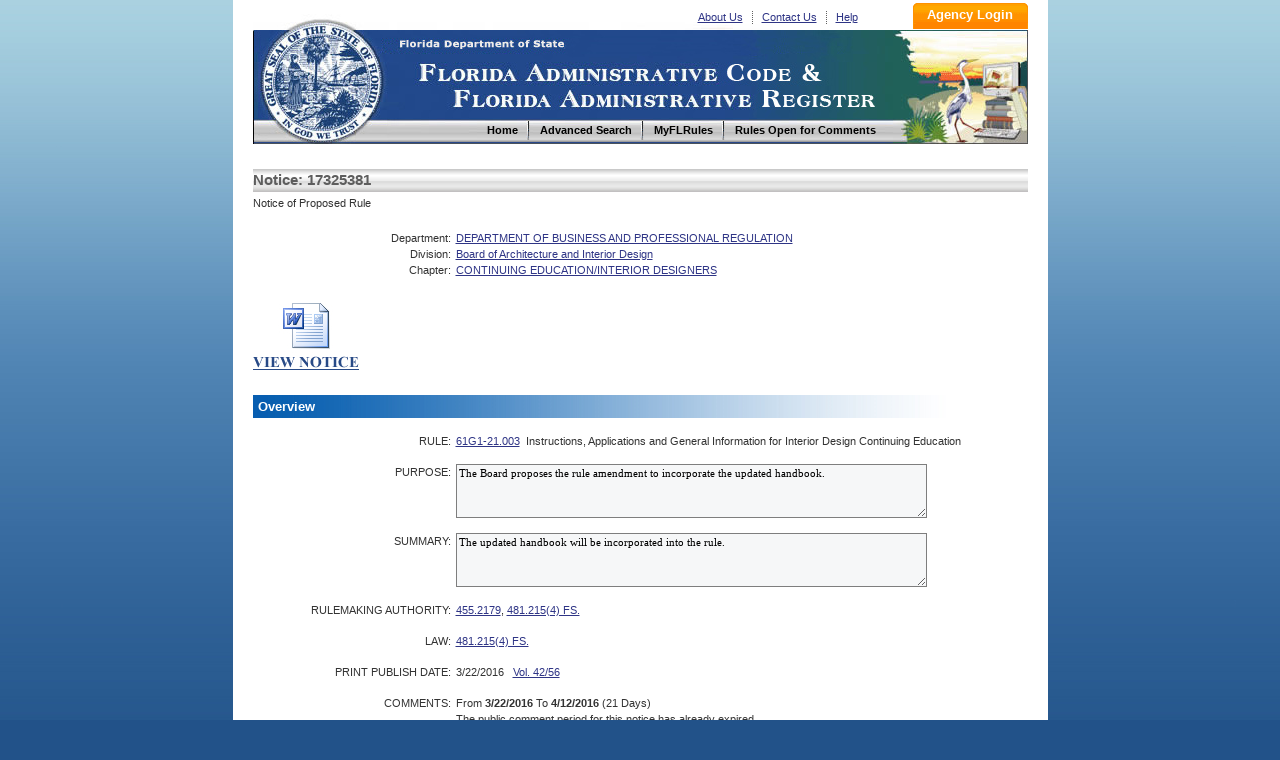

--- FILE ---
content_type: text/html
request_url: https://flrules.org/Gateway/View_notice.asp?id=17325381
body_size: 3445
content:


<!DOCTYPE html PUBLIC "-//W3C//DTD XHTML 1.0 Transitional//EN" "http://www.w3.org/TR/xhtml1/DTD/xhtml1-transitional.dtd">
<html xmlns="http://www.w3.org/1999/xhtml" lang="en" xml:lang="en">
<head>
<meta http-equiv="Content-Type" content="text/html; charset=UTF-8" />
<meta http-equiv="X-UA-Compatible" content="IE=7"/>
<title>
17325381, 61G1-21.003 - Florida Administrative Rules, Law, Code, Register - FAC, FAR, eRulemaking

</title>



<link href="/inc/global.css" rel="stylesheet" type="text/css" />

<link href="/inc/font.css" rel="stylesheet" type="text/css" />

<link rel="shortcut icon" href="favicon.ico"/>
<link rel="shortcut icon" href="favicon.ico" type="image/vnd.microsoft.icon"/>
<link rel="icon" href="favicon.ico" type="image/vnd.microsoft.icon"/>

<link href="/inc/layout.css?v=1" rel="stylesheet" type="text/css" />
<link href="/inc/inc.css?v=1.1" rel="stylesheet" type="text/css" />

</head>

<body>
<!-- Google Tag Manager -->
<noscript><iframe src="//www.googletagmanager.com/ns.html?id=GTM-NJJHL5"
height="0" width="0" style="display:none;visibility:hidden"></iframe></noscript>
<script>(function(w,d,s,l,i){w[l]=w[l]||[];w[l].push({'gtm.start':
new Date().getTime(),event:'gtm.js'});var f=d.getElementsByTagName(s)[0],
j=d.createElement(s),dl=l!='dataLayer'?'&l='+l:'';j.async=true;j.src=
'//www.googletagmanager.com/gtm.js?id='+i+dl;f.parentNode.insertBefore(j,f);
})(window,document,'script','dataLayer','GTM-NJJHL5');</script>
<!-- End Google Tag Manager -->
<div id="box">

<div class="head" style="padding-top:3px">
    <div class="logo">
	  <p><!-- <img src="images/basicBg.png" alt="go to demo logo in" /> --><a href="https://www.flrules.org" title="Home">Home</a></p>
	  <!--<h1></h1>-->
  </div><!-- #logo --><form action="/Agency/main.asp" method="post">
    <div class="subNav">
	  <ul>
	 <li><a href="/about_us.asp" name="About Us" alt="About Us" title="About Us">About Us</a></li>
		<li><a href="/contact_us.asp" name="Contact Us" alt="Contact Us" title="Contact Us">Contact Us</a></li>
		<li  class="last"><a href="/Help/newHelp.asp" name="Help" alt="Help" title="Help">Help</a></li>
	  </ul>
	 
	  <input class="subNavBtn"  type="Submit" name="Submit" value="Agency Login" title="Agency Login" style="cursor: pointer;" />
	    
	</div><!-- #subNav --></form>
	<div class="lineLink">Florida Department of State and Division of Library and Information Services</div>
	<div class="nav">
	  <ul>
	    <li><a href="https://www.flrules.org" name="Home" alt="Home" title="Home"><span>Home</span></a></li>
		<li><a href="/gateway/search.asp" name="AdvancedSearch" alt="Advanced Search" title="Advanced Search"><span>Advanced Search</span></a></li>
		<li><a href="/Subscriber/subscriberview.asp" name="MyFLRules" alt="MyFLRules" title="MyFLRules"><span>MyFLRules</span></a></li>
		<li class="last"><a href="/notice/QuickResult.asp?P0=Stat_Comm_All&P1=0" name="Comment" alt="Comment" title=" Rules Open for Comments "><span>Rules Open for Comments</span></a></li>
	  </ul>
	</div><!-- #nav -->
</div>

<div class="mainbody">

<script language="JavaScript" type="text/JavaScript"  src="/Javascripts/Window.js">
</script>



<table width="100%" align="center" border="0" cellpadding="0" cellspacing="0" >
  <tr> 
    <td  height="15"></td>
    <td height="15"></td>
  </tr>

	<tr><td class="HeaderGrayBar" background="/images/bar_bg.gif" colspan=2 height="23">

		Notice: 17325381 
	</td></tr>
	<tr><td class=notice_text colspan=2 height="23" >
		Notice of Proposed Rule
	</td></tr>

  <tr> 
    <td colspan="2" style=" height:15" valign="top"><img src="/images/transparent.gif" alt="" width="1" height="15"></td>
  </tr>
  
		<tr><td class="field_header notice_tl" align=right> Department:  </td><td class="notice_text">
				<a class="FX_Link_header" 
					href="/gateway/department.asp?deptid=61" target="department">DEPARTMENT OF BUSINESS AND PROFESSIONAL REGULATION</a>
		</td></tr>

		<tr><td class="field_header notice_tl" align=right> Division:  </td><td class="notice_text">
			<a class="FX_Link_header" 
				href="/gateway/organization.asp?divid=263" target="organization">Board of Architecture and Interior Design</a>
		</td></tr>

		<tr><td class="field_header notice_tl" align="right" valign="top"> Chapter: </td><td valign="top" class="notice_text">
			<a class="FX_Link_header" 
				href="/gateway/ChapterHome.asp?Chapter=61G1-21" target="Chapter">CONTINUING EDUCATION/INTERIOR DESIGNERS</a>
		</td></tr>

  <tr> 
    <td width=150 height="15"></td>
    <td height="15"></td>
  </tr>

<tr><td colspan="2">
	<p style="margin-top: 10px; margin-bottom: 10px; ">
    
    
    <a href="/gateway/readFile.asp?sid=2&amp;tid=17325381&amp;type=1&amp;file=61G1-21.003.doc"><img src="/images/VIEW_NOTICE.jpg" border="0" alt="VIEW NOTICE" /></a>
         
    </td>
</tr>

    <tr>
    <td colspan="2" ><h2 class="h2Former blue">Overview</h2></td>
    </tr>
    
  <tr> 
    <td colspan="2" style=" height:15" valign="top"><img src="/images/transparent.gif" alt="" width="1" height="15"></td>
  </tr>

  <tr> 
    <td align="right" nowrap valign="top" class="field_header notice_tl">RULE: 	
    </td>
    <td class="notice_text" valign="top"> 
	
<table border = 0 cellspacing =0 cellpadding=0 >
<TR><TD align = left nowrap valign= top><a class = FX_Link_ID href=/gateway/RuleNo.asp?id=61G1-21.003 target=RuleNo>61G1-21.003</a> &nbsp; </td><td align=left class=results valign=middle>Instructions, Applications and General Information for Interior Design Continuing Education</td> </tr>
</table>
 
    </td>
  </tr>

  <tr> 
    <td colspan="2" style=" height:15" valign="top"><img src="/images/transparent.gif" alt="" width="1" height="15"></td>
  </tr>

  <tr> 
    <td align="right" nowrap valign="top" class="field_header notice_tl"><label for="textarea2">PURPOSE: </label>	
    </td>
    <td valign="top"> <textarea readonly rows="4" cols="75" class="text_field" id=textarea2 name=textarea2>The Board proposes the rule amendment to incorporate the updated handbook.</textarea> 
    </td>
  </tr>

  <tr> 
    <td colspan="2" style=" height:15" valign="top"><img src="/images/transparent.gif" alt="" width="1" height="15"></td>
  </tr>

  <tr> 
    <td align="right" nowrap valign="top" class="field_header notice_tl"><label for="textarea1">SUMMARY:</label> 	
    </td>
    <td valign="top"> <textarea readonly rows="4" cols="75" class="text_field" id=textarea1 name=textarea1>The updated handbook will be incorporated into the rule.</textarea> 
    </td>
  </tr>

  <tr> 
    <td colspan="2" style=" height:15" valign="top"><img src="/images/transparent.gif" alt="" width="1" height="15"></td>
  </tr>

  <tr> 
    <td align="right" nowrap valign="top" class="field_header notice_tl">RULEMAKING AUTHORITY: </td>
    <td class="notice_text" valign="top">  <a href="/gateway/statute.asp?id=455.2179" target=statute>455.2179</a>, <a href="/gateway/statute.asp?id= 481.215(4) FS." target=statute> 481.215(4) FS.</a> </td>
  </tr>
    <tr>
	<td colspan="2"><img src="/images/transparent.gif" alt="" width="1" height="15"></td>
  </tr>
  <tr> 
    <td align="right" nowrap valign="top" class="field_header notice_tl">LAW: </td>
    <td class="notice_text" valign="top">  <a href="/gateway/statute.asp?id=481.215(4) FS." target=statute>481.215(4) FS.</a> </td>
  </tr>

  <tr> 
    <td colspan="2" style=" height:15" valign="top"><img src="/images/transparent.gif" alt="" width="1" height="15"></td>
  </tr>

  <tr> 
    <td align="right" nowrap valign="top" class="field_header notice_tl">PRINT PUBLISH DATE: </td>
    <td class="notice_text" valign="top">3/22/2016&nbsp;&nbsp;&nbsp;<a href=/BigDoc/View_FAW.asp?iid=2075>Vol. 42/56</a></td>
  </tr>

  <tr> 
    <td colspan="2" style=" height:15" valign="top"><img src="/images/transparent.gif" alt="" width="1" height="15"></td>
  </tr>
	
  <tr> 
    <td align="right" nowrap valign="top" class="field_header notice_tl">COMMENTS:
		</td>
    <td class="notice_text" > From <b> 3/22/2016 </b> To <b> 4/12/2016</b> (21 Days)<BR>
	
			The public comment period for this notice has already expired. 
	
    </td>
  </tr>

  <!--

  <tr> 
    <td colspan="2" style=" height:15" valign="top"><HR><img src="/images/transparent.gif" alt="" width="1" height="15"></td>
  </tr>

<tr><td colspan="2" valign="top">
	<p style="margin-top: 10px; margin-bottom: 10px; ">
    
    
			 <a href="/gateway/readFile.asp?sid=2&amp;tid=17325381&amp;type=1&amp;file=61G1-21.003.doc">
			<img src="/images/VIEW_NOTICE.jpg" border="0" alt="VIEW NOTICE" ></a> 
			      
    </td>
</tr>

  <tr> 
    <td colspan="2" style=" height:20" valign="top"><img src="/images/transparent.gif" alt="" width="1" height="20"></td>
  </tr>

  <tr> 
    <td colspan="2" style=" height:15" valign="top"><HR><img src="/images/transparent.gif" alt="" width="1" height="15"></td>
  </tr>

  <tr> 
    <td valign="top" align="right" class="field_header notice_tl">RELATED STATUTES  
        <br>
        AND LAWS:  </td>
    <td class="notice_text" valign="top">
     <a href="/gateway/statute.asp?id=455.2179" target=statute>455.2179</a>, <a href="/gateway/statute.asp?id= 481.215(4) FS." target=statute> 481.215(4) FS.</a>,  <a href="/gateway/statute.asp?id=481.215(4) FS." target=statute>481.215(4) FS.</a> 
    
    </td>
  </tr>

  <tr> 
    <td colspan="2" style=" height:20" valign="top"><img src="/images/transparent.gif" alt="" width="1" height="20"></td>
  </tr>

  <tr> 
    <td colspan="2" style=" height:15" valign="top"><HR><img src="/images/transparent.gif" alt="" width="1" height="15"></td>
  </tr>

   <tr> 
    <td valign="top" align="right" class="field_header notice_tl">OVERSIGHT COMMITTEE:  </td>
    <td class="notice_text" valign="top">Joint Administrative Procedures Committee<br>
    <a href="/gateway/GotoLink.asp?Goto=JAPC" target="JAPC">
    Florida Administrative Law Central Online Network (F.A.L.C.O.N.)</a></td>
  </tr>

  <tr> 
    <td colspan="2" style=" height:20" valign="top"><img src="/images/transparent.gif" alt="" width="1" height="20"></td>
  </tr>

  <tr> 
    <td colspan="2" style=" height:15" valign="top"><HR><img src="/images/transparent.gif" alt="" width="1" height="15"></td>
  </tr>

 <tr> 
    <td align="right" class="field_header notice_tl" valign="top" width="200">RELATED COURT
        CASES: </td>
    <td class="notice_text" valign="top"><a href="/gateway/GotoLink.asp?Goto=DOAH" target="doah">Division of Administrative Hearings</a></td>
  </tr>

  <tr> 
    <td colspan="2" style=" height:20" valign="top"><img src="/images/transparent.gif" alt="" width="1" height="20"></td>
  </tr>

  <tr> 
    <td colspan="2" style=" height:15" valign="top"><HR><img src="/images/transparent.gif" alt="" width="1" height="15"></td>
  </tr>

  <tr> 
    <td valign="top" align="right" class="field_header notice_tl">FEDERAL eRULEMAKING 
        <br>
        WEB PORTAL: </td>
    <td class="notice_text" valign="top"><a href="/gateway/GotoLink.asp?Goto=FedReg" target="FedReg">Regulations.gov</a></td>
  </tr>

  <tr> 
    <td colspan="2" style=" height:20" valign="top"><img src="/images/transparent.gif" alt="" width="1" height="20"></td>
  </tr>

  <tr> 
    <td colspan="2" style=" height:15" valign="top"><HR><img src="/images/transparent.gif" alt="" width="1" height="15"></td>
  </tr>

  <tr> 
  	<td valign="top" class="field_header notice_tl" align="right">HOW TO LINK TO  
        <br>
        THIS NOTICE: </td>
    <td class="notice_text" valign="top"> <a href="/gateway/ruleno.asp?id=61G1-21.003&PDate=3/22/2016&Section=2">http://flrules.org/gateway/ruleno.asp?id=61G1-21.003&PDate=3/22/2016&Section=2</a> 
    </td>
  </tr>

  <tr> 
    <td colspan="2" style=" height:15" valign="top"><img src="/images/transparent.gif" alt="" width="1" height="15"></td>
  </tr>
-->

  <tr> 
    <td colspan="2" style=" height:20" valign="top"><img src="/images/transparent.gif" alt="" width="1" height="20"></td>
  </tr>

<tr>
	     <td style="vertical-algin: top;" align="right" class="field_header notice_tl tdL" nowrap>REFERENCE MATERIALS: </td>
		 <td valign="top">

 No reference(s).
 
</td>
</tr>

</table>

</div>
<!-- clear folat -->
<div class="footer">

 <ul class="footerLink">
    <li><a href="/default.asp" name="Home" alt="Home" >Home</a> </li>  
    <li><a href="/gateway/search.asp" name="AdvancedSearch" alt="Advanced Search" title="Advanced Search">Advanced Search</a> </li>  
    <li><a href="/Subscriber/subscriberview.asp" name="MyFLRules" alt="MyFLRules" title="MyFLRules">MyFLRules</a> </li>   
    <li><a href="/notice/QuickResult.asp?P0=Stat_Comm_All&P1=0" name="Comment" alt="Comment" title=" Rules Open for Comments ">Rules Open for Comments</a> </li>  
    <li><a href="/about_us.asp" name="About Us" alt="About Us" title="About Us">About Us</a> </li>  
    <li><a href="/contact_us.asp" name="Contact Us" alt="Contact Us" title="Contact Us">Contact Us</a> </li>  
    <li class="last"><a href="/Help/newHelp.asp" name="Help" alt="Help" title="Help">Help</a>&nbsp;</li></ul>

	<br clear="all" /><!-- clear folat -->
	<ul>
	  <li><a href="https://dos.myflorida.com/privacy-policy/" title="Privacy Policies"><span>Privacy Policies</span></a></li>
	  <li class="last"><a href="https://dos.myflorida.com/accessibility/" title="Accessibility Statement"><span>Accessibility Statement</span></a></li>
	</ul>
	<br clear="all" /><!-- clear folat -->
	<ul>
	  <li class="last">Copyright @ 2010</li>
	  <li class="last"><a href="http://www.myflorida.com/" title="State of Florida"><span>State of Florida</span></a></li>
	  <li class="last"><a href="https://dos.myflorida.com/" title="Department of State"><span>Department of State</span></a></li>
	</ul>
	<p>Under Florida law, E-mail addresses are public records. If you do not want your E-mail address released in response to a public records request, do not send electronic mail to this entity. Instead, contact this office by phone or in writing.</p>
	</div>
	</div><!-- #box -->
	</body>
</html>

